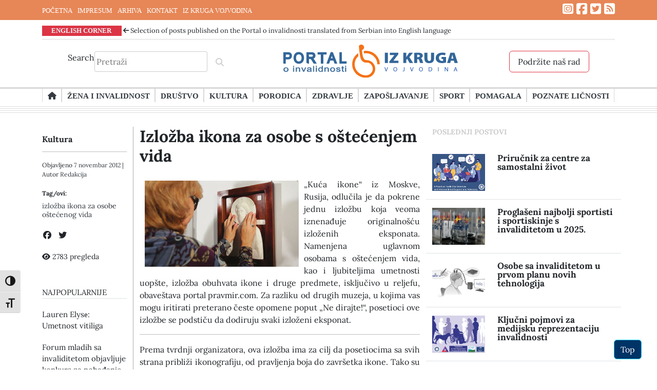

--- FILE ---
content_type: text/html; charset=UTF-8
request_url: https://portaloinvalidnosti.net/2012/11/izlozba-ikona-za-osobe-s-ostecenjem-vida-2/
body_size: 16039
content:
<!doctype html>
<html lang="sr-RS">
<head>
	<meta charset="UTF-8">
	<meta name="viewport" content="width=device-width, initial-scale=1">
	<link rel="profile" href="https://gmpg.org/xfn/11">
	<script src="https://kit.fontawesome.com/9c85c82968.js" crossorigin="anonymous"></script>
	<script src="https://ajax.googleapis.com/ajax/libs/jquery/3.6.1/jquery.min.js"></script>
	<!-- Google Tag Manager -->
<script>(function(w,d,s,l,i){w[l]=w[l]||[];w[l].push({'gtm.start':
new Date().getTime(),event:'gtm.js'});var f=d.getElementsByTagName(s)[0],
j=d.createElement(s),dl=l!='dataLayer'?'&l='+l:'';j.async=true;j.src=
'https://www.googletagmanager.com/gtm.js?id='+i+dl;f.parentNode.insertBefore(j,f);
})(window,document,'script','dataLayer','GTM-WSBPHB4');gtag('config', 'AW-16492382936');</script>
<!-- End Google Tag Manager -->
<!-- Event snippet for Page view conversion page --> <script> gtag('event', 'conversion', {'send_to': 'AW-16492382936/en-KCNz0j5wZENiVl7g9'}); </script>
	<meta name='robots' content='index, follow, max-image-preview:large, max-snippet:-1, max-video-preview:-1' />
	<style>img:is([sizes="auto" i], [sizes^="auto," i]) { contain-intrinsic-size: 3000px 1500px }</style>
	<!-- Google tag (gtag.js) consent mode dataLayer added by Site Kit -->
<script id="google_gtagjs-js-consent-mode-data-layer">
window.dataLayer = window.dataLayer || [];function gtag(){dataLayer.push(arguments);}
gtag('consent', 'default', {"ad_personalization":"denied","ad_storage":"denied","ad_user_data":"denied","analytics_storage":"denied","functionality_storage":"denied","security_storage":"denied","personalization_storage":"denied","region":["AT","BE","BG","CH","CY","CZ","DE","DK","EE","ES","FI","FR","GB","GR","HR","HU","IE","IS","IT","LI","LT","LU","LV","MT","NL","NO","PL","PT","RO","SE","SI","SK"],"wait_for_update":500});
window._googlesitekitConsentCategoryMap = {"statistics":["analytics_storage"],"marketing":["ad_storage","ad_user_data","ad_personalization"],"functional":["functionality_storage","security_storage"],"preferences":["personalization_storage"]};
window._googlesitekitConsents = {"ad_personalization":"denied","ad_storage":"denied","ad_user_data":"denied","analytics_storage":"denied","functionality_storage":"denied","security_storage":"denied","personalization_storage":"denied","region":["AT","BE","BG","CH","CY","CZ","DE","DK","EE","ES","FI","FR","GB","GR","HR","HU","IE","IS","IT","LI","LT","LU","LV","MT","NL","NO","PL","PT","RO","SE","SI","SK"],"wait_for_update":500};
</script>
<!-- End Google tag (gtag.js) consent mode dataLayer added by Site Kit -->

	<!-- This site is optimized with the Yoast SEO plugin v26.8 - https://yoast.com/product/yoast-seo-wordpress/ -->
	<title>Izložba ikona za osobe s oštećenjem vida - Portal o invalidnosti</title>
	<link rel="canonical" href="https://portaloinvalidnosti.net/2012/11/izlozba-ikona-za-osobe-s-ostecenjem-vida-2/" />
	<meta property="og:locale" content="sr_RS" />
	<meta property="og:type" content="article" />
	<meta property="og:title" content="Izložba ikona za osobe s oštećenjem vida - Portal o invalidnosti" />
	<meta property="og:description" content="&#8222;Kuća ikone&#8220; iz Moskve, Rusija, odlučila je da pokrene jednu izložbu koja veoma iznenađuje originalnošću izloženih eksponata. Namenjena uglavnom osobama s oštećenjem vida, kao i ljubiteljima umetnosti uopšte, izložba obuhvata ikone i druge predmete, isključivo [&hellip;]" />
	<meta property="og:url" content="https://portaloinvalidnosti.net/2012/11/izlozba-ikona-za-osobe-s-ostecenjem-vida-2/" />
	<meta property="og:site_name" content="Portal o invalidnosti" />
	<meta property="article:publisher" content="https://www.facebook.com/portal.oinvalidnosti/" />
	<meta property="article:published_time" content="2012-11-07T09:27:49+00:00" />
	<meta property="article:modified_time" content="2016-05-10T13:26:03+00:00" />
	<meta property="og:image" content="https://portaloinvalidnosti.net/wp-content/uploads/2016/05/osoba-s-oteenjem-vida-dodiruje-ikonu.jpg" />
	<meta property="og:image:width" content="377" />
	<meta property="og:image:height" content="211" />
	<meta property="og:image:type" content="image/jpeg" />
	<meta name="author" content="Redakcija" />
	<meta name="twitter:card" content="summary_large_image" />
	<meta name="twitter:creator" content="@KrugInvalidnost" />
	<meta name="twitter:site" content="@KrugInvalidnost" />
	<meta name="twitter:label1" content="Napisano od" />
	<meta name="twitter:data1" content="Redakcija" />
	<meta name="twitter:label2" content="Procenjeno vreme čitanja" />
	<meta name="twitter:data2" content="2 minuta" />
	<script type="application/ld+json" class="yoast-schema-graph">{"@context":"https://schema.org","@graph":[{"@type":"Article","@id":"https://portaloinvalidnosti.net/2012/11/izlozba-ikona-za-osobe-s-ostecenjem-vida-2/#article","isPartOf":{"@id":"https://portaloinvalidnosti.net/2012/11/izlozba-ikona-za-osobe-s-ostecenjem-vida-2/"},"author":{"name":"Redakcija","@id":"https://portaloinvalidnosti.net/#/schema/person/c204d1be9fb3394166f287ad27e635a7"},"headline":"Izložba ikona za osobe s oštećenjem vida","datePublished":"2012-11-07T09:27:49+00:00","dateModified":"2016-05-10T13:26:03+00:00","mainEntityOfPage":{"@id":"https://portaloinvalidnosti.net/2012/11/izlozba-ikona-za-osobe-s-ostecenjem-vida-2/"},"wordCount":354,"commentCount":0,"publisher":{"@id":"https://portaloinvalidnosti.net/#organization"},"image":{"@id":"https://portaloinvalidnosti.net/2012/11/izlozba-ikona-za-osobe-s-ostecenjem-vida-2/#primaryimage"},"thumbnailUrl":"https://portaloinvalidnosti.net/wp-content/uploads/2016/05/osoba-s-oteenjem-vida-dodiruje-ikonu.jpg","keywords":["izložba ikona za osobe oštećenog vida"],"articleSection":["Kultura"],"inLanguage":"sr-RS","potentialAction":[{"@type":"CommentAction","name":"Comment","target":["https://portaloinvalidnosti.net/2012/11/izlozba-ikona-za-osobe-s-ostecenjem-vida-2/#respond"]}]},{"@type":"WebPage","@id":"https://portaloinvalidnosti.net/2012/11/izlozba-ikona-za-osobe-s-ostecenjem-vida-2/","url":"https://portaloinvalidnosti.net/2012/11/izlozba-ikona-za-osobe-s-ostecenjem-vida-2/","name":"Izložba ikona za osobe s oštećenjem vida - Portal o invalidnosti","isPartOf":{"@id":"https://portaloinvalidnosti.net/#website"},"primaryImageOfPage":{"@id":"https://portaloinvalidnosti.net/2012/11/izlozba-ikona-za-osobe-s-ostecenjem-vida-2/#primaryimage"},"image":{"@id":"https://portaloinvalidnosti.net/2012/11/izlozba-ikona-za-osobe-s-ostecenjem-vida-2/#primaryimage"},"thumbnailUrl":"https://portaloinvalidnosti.net/wp-content/uploads/2016/05/osoba-s-oteenjem-vida-dodiruje-ikonu.jpg","datePublished":"2012-11-07T09:27:49+00:00","dateModified":"2016-05-10T13:26:03+00:00","breadcrumb":{"@id":"https://portaloinvalidnosti.net/2012/11/izlozba-ikona-za-osobe-s-ostecenjem-vida-2/#breadcrumb"},"inLanguage":"sr-RS","potentialAction":[{"@type":"ReadAction","target":["https://portaloinvalidnosti.net/2012/11/izlozba-ikona-za-osobe-s-ostecenjem-vida-2/"]}]},{"@type":"ImageObject","inLanguage":"sr-RS","@id":"https://portaloinvalidnosti.net/2012/11/izlozba-ikona-za-osobe-s-ostecenjem-vida-2/#primaryimage","url":"https://portaloinvalidnosti.net/wp-content/uploads/2016/05/osoba-s-oteenjem-vida-dodiruje-ikonu.jpg","contentUrl":"https://portaloinvalidnosti.net/wp-content/uploads/2016/05/osoba-s-oteenjem-vida-dodiruje-ikonu.jpg","width":377,"height":211},{"@type":"BreadcrumbList","@id":"https://portaloinvalidnosti.net/2012/11/izlozba-ikona-za-osobe-s-ostecenjem-vida-2/#breadcrumb","itemListElement":[{"@type":"ListItem","position":1,"name":"Početna","item":"https://portaloinvalidnosti.net/"},{"@type":"ListItem","position":2,"name":"Izložba ikona za osobe s oštećenjem vida"}]},{"@type":"WebSite","@id":"https://portaloinvalidnosti.net/#website","url":"https://portaloinvalidnosti.net/","name":"Portal o invalidnosti","description":"Portal organizacije Iz Kruga Vojvodina...","publisher":{"@id":"https://portaloinvalidnosti.net/#organization"},"potentialAction":[{"@type":"SearchAction","target":{"@type":"EntryPoint","urlTemplate":"https://portaloinvalidnosti.net/?s={search_term_string}"},"query-input":{"@type":"PropertyValueSpecification","valueRequired":true,"valueName":"search_term_string"}}],"inLanguage":"sr-RS"},{"@type":"Organization","@id":"https://portaloinvalidnosti.net/#organization","name":"Izdavač: Portala o invalidnosti je …IZ KRUGA – VOJVODINA, organizacija za podršku ženama sa invaliditetom","url":"https://portaloinvalidnosti.net/","logo":{"@type":"ImageObject","inLanguage":"sr-RS","@id":"https://portaloinvalidnosti.net/#/schema/logo/image/","url":"https://portaloinvalidnosti.net/wp-content/uploads/2023/03/logo.jpg","contentUrl":"https://portaloinvalidnosti.net/wp-content/uploads/2023/03/logo.jpg","width":134,"height":163,"caption":"Izdavač: Portala o invalidnosti je …IZ KRUGA – VOJVODINA, organizacija za podršku ženama sa invaliditetom"},"image":{"@id":"https://portaloinvalidnosti.net/#/schema/logo/image/"},"sameAs":["https://www.facebook.com/portal.oinvalidnosti/","https://x.com/KrugInvalidnost"]},{"@type":"Person","@id":"https://portaloinvalidnosti.net/#/schema/person/c204d1be9fb3394166f287ad27e635a7","name":"Redakcija","image":{"@type":"ImageObject","inLanguage":"sr-RS","@id":"https://portaloinvalidnosti.net/#/schema/person/image/","url":"https://secure.gravatar.com/avatar/2afe92e453a59172685aaf0871cdc43903d039be073e381321d732c06af6cd5a?s=96&d=mm&r=g","contentUrl":"https://secure.gravatar.com/avatar/2afe92e453a59172685aaf0871cdc43903d039be073e381321d732c06af6cd5a?s=96&d=mm&r=g","caption":"Redakcija"},"description":"Izdavač: …IZ KRUGA – VOJVODINA, organizacija za podršku ženama sa invaliditetom. Medij je upisan u registar javnih glasila pod brojem IN000088 4. novembra 2010. godine.","url":"https://portaloinvalidnosti.net/author/redakcija/"}]}</script>
	<!-- / Yoast SEO plugin. -->


<link rel='dns-prefetch' href='//www.googletagmanager.com' />
<link rel="alternate" type="application/rss+xml" title="Portal o invalidnosti &raquo; dovod" href="https://portaloinvalidnosti.net/feed/" />
<link rel="alternate" type="application/rss+xml" title="Portal o invalidnosti &raquo; dovod komentara" href="https://portaloinvalidnosti.net/comments/feed/" />
<script>
window._wpemojiSettings = {"baseUrl":"https:\/\/s.w.org\/images\/core\/emoji\/16.0.1\/72x72\/","ext":".png","svgUrl":"https:\/\/s.w.org\/images\/core\/emoji\/16.0.1\/svg\/","svgExt":".svg","source":{"concatemoji":"https:\/\/portaloinvalidnosti.net\/wp-includes\/js\/wp-emoji-release.min.js?ver=6.8.3"}};
/*! This file is auto-generated */
!function(s,n){var o,i,e;function c(e){try{var t={supportTests:e,timestamp:(new Date).valueOf()};sessionStorage.setItem(o,JSON.stringify(t))}catch(e){}}function p(e,t,n){e.clearRect(0,0,e.canvas.width,e.canvas.height),e.fillText(t,0,0);var t=new Uint32Array(e.getImageData(0,0,e.canvas.width,e.canvas.height).data),a=(e.clearRect(0,0,e.canvas.width,e.canvas.height),e.fillText(n,0,0),new Uint32Array(e.getImageData(0,0,e.canvas.width,e.canvas.height).data));return t.every(function(e,t){return e===a[t]})}function u(e,t){e.clearRect(0,0,e.canvas.width,e.canvas.height),e.fillText(t,0,0);for(var n=e.getImageData(16,16,1,1),a=0;a<n.data.length;a++)if(0!==n.data[a])return!1;return!0}function f(e,t,n,a){switch(t){case"flag":return n(e,"\ud83c\udff3\ufe0f\u200d\u26a7\ufe0f","\ud83c\udff3\ufe0f\u200b\u26a7\ufe0f")?!1:!n(e,"\ud83c\udde8\ud83c\uddf6","\ud83c\udde8\u200b\ud83c\uddf6")&&!n(e,"\ud83c\udff4\udb40\udc67\udb40\udc62\udb40\udc65\udb40\udc6e\udb40\udc67\udb40\udc7f","\ud83c\udff4\u200b\udb40\udc67\u200b\udb40\udc62\u200b\udb40\udc65\u200b\udb40\udc6e\u200b\udb40\udc67\u200b\udb40\udc7f");case"emoji":return!a(e,"\ud83e\udedf")}return!1}function g(e,t,n,a){var r="undefined"!=typeof WorkerGlobalScope&&self instanceof WorkerGlobalScope?new OffscreenCanvas(300,150):s.createElement("canvas"),o=r.getContext("2d",{willReadFrequently:!0}),i=(o.textBaseline="top",o.font="600 32px Arial",{});return e.forEach(function(e){i[e]=t(o,e,n,a)}),i}function t(e){var t=s.createElement("script");t.src=e,t.defer=!0,s.head.appendChild(t)}"undefined"!=typeof Promise&&(o="wpEmojiSettingsSupports",i=["flag","emoji"],n.supports={everything:!0,everythingExceptFlag:!0},e=new Promise(function(e){s.addEventListener("DOMContentLoaded",e,{once:!0})}),new Promise(function(t){var n=function(){try{var e=JSON.parse(sessionStorage.getItem(o));if("object"==typeof e&&"number"==typeof e.timestamp&&(new Date).valueOf()<e.timestamp+604800&&"object"==typeof e.supportTests)return e.supportTests}catch(e){}return null}();if(!n){if("undefined"!=typeof Worker&&"undefined"!=typeof OffscreenCanvas&&"undefined"!=typeof URL&&URL.createObjectURL&&"undefined"!=typeof Blob)try{var e="postMessage("+g.toString()+"("+[JSON.stringify(i),f.toString(),p.toString(),u.toString()].join(",")+"));",a=new Blob([e],{type:"text/javascript"}),r=new Worker(URL.createObjectURL(a),{name:"wpTestEmojiSupports"});return void(r.onmessage=function(e){c(n=e.data),r.terminate(),t(n)})}catch(e){}c(n=g(i,f,p,u))}t(n)}).then(function(e){for(var t in e)n.supports[t]=e[t],n.supports.everything=n.supports.everything&&n.supports[t],"flag"!==t&&(n.supports.everythingExceptFlag=n.supports.everythingExceptFlag&&n.supports[t]);n.supports.everythingExceptFlag=n.supports.everythingExceptFlag&&!n.supports.flag,n.DOMReady=!1,n.readyCallback=function(){n.DOMReady=!0}}).then(function(){return e}).then(function(){var e;n.supports.everything||(n.readyCallback(),(e=n.source||{}).concatemoji?t(e.concatemoji):e.wpemoji&&e.twemoji&&(t(e.twemoji),t(e.wpemoji)))}))}((window,document),window._wpemojiSettings);
</script>
<style id='wp-emoji-styles-inline-css'>

	img.wp-smiley, img.emoji {
		display: inline !important;
		border: none !important;
		box-shadow: none !important;
		height: 1em !important;
		width: 1em !important;
		margin: 0 0.07em !important;
		vertical-align: -0.1em !important;
		background: none !important;
		padding: 0 !important;
	}
</style>
<link rel='stylesheet' id='wp-block-library-css' href='https://portaloinvalidnosti.net/wp-includes/css/dist/block-library/style.min.css?ver=6.8.3' media='all' />
<style id='classic-theme-styles-inline-css'>
/*! This file is auto-generated */
.wp-block-button__link{color:#fff;background-color:#32373c;border-radius:9999px;box-shadow:none;text-decoration:none;padding:calc(.667em + 2px) calc(1.333em + 2px);font-size:1.125em}.wp-block-file__button{background:#32373c;color:#fff;text-decoration:none}
</style>
<link rel='stylesheet' id='spiffycal-styles-css' href='https://portaloinvalidnosti.net/wp-content/plugins/spiffy-calendar/styles/default.css?ver=1765484182' media='all' />
<style id='global-styles-inline-css'>
:root{--wp--preset--aspect-ratio--square: 1;--wp--preset--aspect-ratio--4-3: 4/3;--wp--preset--aspect-ratio--3-4: 3/4;--wp--preset--aspect-ratio--3-2: 3/2;--wp--preset--aspect-ratio--2-3: 2/3;--wp--preset--aspect-ratio--16-9: 16/9;--wp--preset--aspect-ratio--9-16: 9/16;--wp--preset--color--black: #000000;--wp--preset--color--cyan-bluish-gray: #abb8c3;--wp--preset--color--white: #ffffff;--wp--preset--color--pale-pink: #f78da7;--wp--preset--color--vivid-red: #cf2e2e;--wp--preset--color--luminous-vivid-orange: #ff6900;--wp--preset--color--luminous-vivid-amber: #fcb900;--wp--preset--color--light-green-cyan: #7bdcb5;--wp--preset--color--vivid-green-cyan: #00d084;--wp--preset--color--pale-cyan-blue: #8ed1fc;--wp--preset--color--vivid-cyan-blue: #0693e3;--wp--preset--color--vivid-purple: #9b51e0;--wp--preset--gradient--vivid-cyan-blue-to-vivid-purple: linear-gradient(135deg,rgba(6,147,227,1) 0%,rgb(155,81,224) 100%);--wp--preset--gradient--light-green-cyan-to-vivid-green-cyan: linear-gradient(135deg,rgb(122,220,180) 0%,rgb(0,208,130) 100%);--wp--preset--gradient--luminous-vivid-amber-to-luminous-vivid-orange: linear-gradient(135deg,rgba(252,185,0,1) 0%,rgba(255,105,0,1) 100%);--wp--preset--gradient--luminous-vivid-orange-to-vivid-red: linear-gradient(135deg,rgba(255,105,0,1) 0%,rgb(207,46,46) 100%);--wp--preset--gradient--very-light-gray-to-cyan-bluish-gray: linear-gradient(135deg,rgb(238,238,238) 0%,rgb(169,184,195) 100%);--wp--preset--gradient--cool-to-warm-spectrum: linear-gradient(135deg,rgb(74,234,220) 0%,rgb(151,120,209) 20%,rgb(207,42,186) 40%,rgb(238,44,130) 60%,rgb(251,105,98) 80%,rgb(254,248,76) 100%);--wp--preset--gradient--blush-light-purple: linear-gradient(135deg,rgb(255,206,236) 0%,rgb(152,150,240) 100%);--wp--preset--gradient--blush-bordeaux: linear-gradient(135deg,rgb(254,205,165) 0%,rgb(254,45,45) 50%,rgb(107,0,62) 100%);--wp--preset--gradient--luminous-dusk: linear-gradient(135deg,rgb(255,203,112) 0%,rgb(199,81,192) 50%,rgb(65,88,208) 100%);--wp--preset--gradient--pale-ocean: linear-gradient(135deg,rgb(255,245,203) 0%,rgb(182,227,212) 50%,rgb(51,167,181) 100%);--wp--preset--gradient--electric-grass: linear-gradient(135deg,rgb(202,248,128) 0%,rgb(113,206,126) 100%);--wp--preset--gradient--midnight: linear-gradient(135deg,rgb(2,3,129) 0%,rgb(40,116,252) 100%);--wp--preset--font-size--small: 13px;--wp--preset--font-size--medium: 20px;--wp--preset--font-size--large: 36px;--wp--preset--font-size--x-large: 42px;--wp--preset--spacing--20: 0.44rem;--wp--preset--spacing--30: 0.67rem;--wp--preset--spacing--40: 1rem;--wp--preset--spacing--50: 1.5rem;--wp--preset--spacing--60: 2.25rem;--wp--preset--spacing--70: 3.38rem;--wp--preset--spacing--80: 5.06rem;--wp--preset--shadow--natural: 6px 6px 9px rgba(0, 0, 0, 0.2);--wp--preset--shadow--deep: 12px 12px 50px rgba(0, 0, 0, 0.4);--wp--preset--shadow--sharp: 6px 6px 0px rgba(0, 0, 0, 0.2);--wp--preset--shadow--outlined: 6px 6px 0px -3px rgba(255, 255, 255, 1), 6px 6px rgba(0, 0, 0, 1);--wp--preset--shadow--crisp: 6px 6px 0px rgba(0, 0, 0, 1);}:where(.is-layout-flex){gap: 0.5em;}:where(.is-layout-grid){gap: 0.5em;}body .is-layout-flex{display: flex;}.is-layout-flex{flex-wrap: wrap;align-items: center;}.is-layout-flex > :is(*, div){margin: 0;}body .is-layout-grid{display: grid;}.is-layout-grid > :is(*, div){margin: 0;}:where(.wp-block-columns.is-layout-flex){gap: 2em;}:where(.wp-block-columns.is-layout-grid){gap: 2em;}:where(.wp-block-post-template.is-layout-flex){gap: 1.25em;}:where(.wp-block-post-template.is-layout-grid){gap: 1.25em;}.has-black-color{color: var(--wp--preset--color--black) !important;}.has-cyan-bluish-gray-color{color: var(--wp--preset--color--cyan-bluish-gray) !important;}.has-white-color{color: var(--wp--preset--color--white) !important;}.has-pale-pink-color{color: var(--wp--preset--color--pale-pink) !important;}.has-vivid-red-color{color: var(--wp--preset--color--vivid-red) !important;}.has-luminous-vivid-orange-color{color: var(--wp--preset--color--luminous-vivid-orange) !important;}.has-luminous-vivid-amber-color{color: var(--wp--preset--color--luminous-vivid-amber) !important;}.has-light-green-cyan-color{color: var(--wp--preset--color--light-green-cyan) !important;}.has-vivid-green-cyan-color{color: var(--wp--preset--color--vivid-green-cyan) !important;}.has-pale-cyan-blue-color{color: var(--wp--preset--color--pale-cyan-blue) !important;}.has-vivid-cyan-blue-color{color: var(--wp--preset--color--vivid-cyan-blue) !important;}.has-vivid-purple-color{color: var(--wp--preset--color--vivid-purple) !important;}.has-black-background-color{background-color: var(--wp--preset--color--black) !important;}.has-cyan-bluish-gray-background-color{background-color: var(--wp--preset--color--cyan-bluish-gray) !important;}.has-white-background-color{background-color: var(--wp--preset--color--white) !important;}.has-pale-pink-background-color{background-color: var(--wp--preset--color--pale-pink) !important;}.has-vivid-red-background-color{background-color: var(--wp--preset--color--vivid-red) !important;}.has-luminous-vivid-orange-background-color{background-color: var(--wp--preset--color--luminous-vivid-orange) !important;}.has-luminous-vivid-amber-background-color{background-color: var(--wp--preset--color--luminous-vivid-amber) !important;}.has-light-green-cyan-background-color{background-color: var(--wp--preset--color--light-green-cyan) !important;}.has-vivid-green-cyan-background-color{background-color: var(--wp--preset--color--vivid-green-cyan) !important;}.has-pale-cyan-blue-background-color{background-color: var(--wp--preset--color--pale-cyan-blue) !important;}.has-vivid-cyan-blue-background-color{background-color: var(--wp--preset--color--vivid-cyan-blue) !important;}.has-vivid-purple-background-color{background-color: var(--wp--preset--color--vivid-purple) !important;}.has-black-border-color{border-color: var(--wp--preset--color--black) !important;}.has-cyan-bluish-gray-border-color{border-color: var(--wp--preset--color--cyan-bluish-gray) !important;}.has-white-border-color{border-color: var(--wp--preset--color--white) !important;}.has-pale-pink-border-color{border-color: var(--wp--preset--color--pale-pink) !important;}.has-vivid-red-border-color{border-color: var(--wp--preset--color--vivid-red) !important;}.has-luminous-vivid-orange-border-color{border-color: var(--wp--preset--color--luminous-vivid-orange) !important;}.has-luminous-vivid-amber-border-color{border-color: var(--wp--preset--color--luminous-vivid-amber) !important;}.has-light-green-cyan-border-color{border-color: var(--wp--preset--color--light-green-cyan) !important;}.has-vivid-green-cyan-border-color{border-color: var(--wp--preset--color--vivid-green-cyan) !important;}.has-pale-cyan-blue-border-color{border-color: var(--wp--preset--color--pale-cyan-blue) !important;}.has-vivid-cyan-blue-border-color{border-color: var(--wp--preset--color--vivid-cyan-blue) !important;}.has-vivid-purple-border-color{border-color: var(--wp--preset--color--vivid-purple) !important;}.has-vivid-cyan-blue-to-vivid-purple-gradient-background{background: var(--wp--preset--gradient--vivid-cyan-blue-to-vivid-purple) !important;}.has-light-green-cyan-to-vivid-green-cyan-gradient-background{background: var(--wp--preset--gradient--light-green-cyan-to-vivid-green-cyan) !important;}.has-luminous-vivid-amber-to-luminous-vivid-orange-gradient-background{background: var(--wp--preset--gradient--luminous-vivid-amber-to-luminous-vivid-orange) !important;}.has-luminous-vivid-orange-to-vivid-red-gradient-background{background: var(--wp--preset--gradient--luminous-vivid-orange-to-vivid-red) !important;}.has-very-light-gray-to-cyan-bluish-gray-gradient-background{background: var(--wp--preset--gradient--very-light-gray-to-cyan-bluish-gray) !important;}.has-cool-to-warm-spectrum-gradient-background{background: var(--wp--preset--gradient--cool-to-warm-spectrum) !important;}.has-blush-light-purple-gradient-background{background: var(--wp--preset--gradient--blush-light-purple) !important;}.has-blush-bordeaux-gradient-background{background: var(--wp--preset--gradient--blush-bordeaux) !important;}.has-luminous-dusk-gradient-background{background: var(--wp--preset--gradient--luminous-dusk) !important;}.has-pale-ocean-gradient-background{background: var(--wp--preset--gradient--pale-ocean) !important;}.has-electric-grass-gradient-background{background: var(--wp--preset--gradient--electric-grass) !important;}.has-midnight-gradient-background{background: var(--wp--preset--gradient--midnight) !important;}.has-small-font-size{font-size: var(--wp--preset--font-size--small) !important;}.has-medium-font-size{font-size: var(--wp--preset--font-size--medium) !important;}.has-large-font-size{font-size: var(--wp--preset--font-size--large) !important;}.has-x-large-font-size{font-size: var(--wp--preset--font-size--x-large) !important;}
:where(.wp-block-post-template.is-layout-flex){gap: 1.25em;}:where(.wp-block-post-template.is-layout-grid){gap: 1.25em;}
:where(.wp-block-columns.is-layout-flex){gap: 2em;}:where(.wp-block-columns.is-layout-grid){gap: 2em;}
:root :where(.wp-block-pullquote){font-size: 1.5em;line-height: 1.6;}
</style>
<link rel='stylesheet' id='contact-form-7-css' href='https://portaloinvalidnosti.net/wp-content/plugins/contact-form-7/includes/css/styles.css?ver=6.1.4' media='all' />
<link rel='stylesheet' id='wpsm_counter-font-awesome-front-css' href='https://portaloinvalidnosti.net/wp-content/plugins/counter-number-showcase/assets/css/font-awesome/css/font-awesome.min.css?ver=6.8.3' media='all' />
<link rel='stylesheet' id='wpsm_counter_bootstrap-front-css' href='https://portaloinvalidnosti.net/wp-content/plugins/counter-number-showcase/assets/css/bootstrap-front.css?ver=6.8.3' media='all' />
<link rel='stylesheet' id='wpsm_counter_column-css' href='https://portaloinvalidnosti.net/wp-content/plugins/counter-number-showcase/assets/css/counter-column.css?ver=6.8.3' media='all' />
<link rel='stylesheet' id='style-rtl-1-css' href='https://portaloinvalidnosti.net/wp-content/themes/dmmedia/style-rtl.css?ver=1661247600' media='all' />
<link rel='stylesheet' id='style-2-css' href='https://portaloinvalidnosti.net/wp-content/themes/dmmedia/style.css?ver=1678800529' media='all' />
<link rel='stylesheet' id='woocommerce-3-css' href='https://portaloinvalidnosti.net/wp-content/themes/dmmedia/woocommerce.css?ver=1671667008' media='all' />
<link rel='stylesheet' id='spiffycal_editor_styles-css' href='https://portaloinvalidnosti.net/wp-content/plugins/spiffy-calendar/styles/editor.css?ver=1765484182' media='all' />
<link rel='stylesheet' id='ui-font-css' href='https://portaloinvalidnosti.net/wp-content/plugins/wp-accessibility/toolbar/fonts/css/a11y-toolbar.css?ver=2.3.1' media='all' />
<link rel='stylesheet' id='wpa-toolbar-css' href='https://portaloinvalidnosti.net/wp-content/plugins/wp-accessibility/toolbar/css/a11y.css?ver=2.3.1' media='all' />
<link rel='stylesheet' id='ui-fontsize.css-css' href='https://portaloinvalidnosti.net/wp-content/plugins/wp-accessibility/toolbar/css/a11y-fontsize.css?ver=2.3.1' media='all' />
<style id='ui-fontsize.css-inline-css'>
html { --wpa-font-size: clamp( 24px, 1.5rem, 36px ); --wpa-h1-size : clamp( 48px, 3rem, 72px ); --wpa-h2-size : clamp( 40px, 2.5rem, 60px ); --wpa-h3-size : clamp( 32px, 2rem, 48px ); --wpa-h4-size : clamp( 28px, 1.75rem, 42px ); --wpa-sub-list-size: 1.1em; --wpa-sub-sub-list-size: 1em; } 
</style>
<link rel='stylesheet' id='wpa-style-css' href='https://portaloinvalidnosti.net/wp-content/plugins/wp-accessibility/css/wpa-style.css?ver=2.3.1' media='all' />
<style id='wpa-style-inline-css'>

		:focus { outline: 2px solid#233c7f!important; outline-offset: 2px !important; }
		:root { --admin-bar-top : 7px; }
</style>
<link rel='stylesheet' id='wp-components-css' href='https://portaloinvalidnosti.net/wp-includes/css/dist/components/style.min.css?ver=6.8.3' media='all' />
<link rel='stylesheet' id='godaddy-styles-css' href='https://portaloinvalidnosti.net/wp-content/mu-plugins/vendor/wpex/godaddy-launch/includes/Dependencies/GoDaddy/Styles/build/latest.css?ver=2.0.2' media='all' />
<link rel='stylesheet' id='dmmedia-style-css' href='https://portaloinvalidnosti.net/wp-content/themes/dmmedia/style.css?ver=1.0.0' media='all' />
<link rel='stylesheet' id='slick-css-css' href='https://portaloinvalidnosti.net/wp-content/themes/dmmedia/slick/slick.css' media='all' />
<link rel='stylesheet' id='slick-theme-css-css' href='https://portaloinvalidnosti.net/wp-content/themes/dmmedia/slick/slick-theme.css' media='all' />
<link rel='stylesheet' id='slick-css' href='https://portaloinvalidnosti.net/wp-content/themes/dmmedia/slick/slick.min.js?ver=1' media='all' />
<link rel='stylesheet' id='bootstrap_css-css' href='https://portaloinvalidnosti.net/wp-content/themes/dmmedia/sass/bootstrap/bootstrap.min.css' media='all' />
<link rel='stylesheet' id='dmmedia-navigation-css' href='https://portaloinvalidnosti.net/wp-content/themes/dmmedia/js/navigation.js?ver=1.0.0' media='1' />
<script src="https://portaloinvalidnosti.net/wp-includes/js/jquery/jquery.min.js?ver=3.7.1" id="jquery-core-js"></script>
<script src="https://portaloinvalidnosti.net/wp-includes/js/jquery/jquery-migrate.min.js?ver=3.4.1" id="jquery-migrate-js"></script>
<script src="https://portaloinvalidnosti.net/wp-content/themes/dmmedia/slick/slick.css?ver=1" id="slick-css-js"></script>
<script src="https://portaloinvalidnosti.net/wp-content/themes/dmmedia/slick/slick-theme.css?ver=1" id="slick-theme-css-js"></script>
<script src="https://portaloinvalidnosti.net/wp-content/themes/dmmedia/slick/slick.min.js?ver=1" id="slick-js"></script>

<!-- Google tag (gtag.js) snippet added by Site Kit -->
<!-- Google Analytics snippet added by Site Kit -->
<script src="https://www.googletagmanager.com/gtag/js?id=G-MZDW8CEK1Z" id="google_gtagjs-js" async></script>
<script id="google_gtagjs-js-after">
window.dataLayer = window.dataLayer || [];function gtag(){dataLayer.push(arguments);}
gtag("set","linker",{"domains":["portaloinvalidnosti.net"]});
gtag("js", new Date());
gtag("set", "developer_id.dZTNiMT", true);
gtag("config", "G-MZDW8CEK1Z");
</script>
<link rel="https://api.w.org/" href="https://portaloinvalidnosti.net/wp-json/" /><link rel="alternate" title="JSON" type="application/json" href="https://portaloinvalidnosti.net/wp-json/wp/v2/posts/2581" /><link rel="EditURI" type="application/rsd+xml" title="RSD" href="https://portaloinvalidnosti.net/xmlrpc.php?rsd" />
<meta name="generator" content="WordPress 6.8.3" />
<link rel='shortlink' href='https://portaloinvalidnosti.net/?p=2581' />
<link rel="alternate" title="oEmbed (JSON)" type="application/json+oembed" href="https://portaloinvalidnosti.net/wp-json/oembed/1.0/embed?url=https%3A%2F%2Fportaloinvalidnosti.net%2F2012%2F11%2Fizlozba-ikona-za-osobe-s-ostecenjem-vida-2%2F" />
<link rel="alternate" title="oEmbed (XML)" type="text/xml+oembed" href="https://portaloinvalidnosti.net/wp-json/oembed/1.0/embed?url=https%3A%2F%2Fportaloinvalidnosti.net%2F2012%2F11%2Fizlozba-ikona-za-osobe-s-ostecenjem-vida-2%2F&#038;format=xml" />
<meta name="generator" content="Site Kit by Google 1.171.0" /><script type='text/javascript' data-cfasync='false'>var _mmunch = {'front': false, 'page': false, 'post': false, 'category': false, 'author': false, 'search': false, 'attachment': false, 'tag': false};_mmunch['post'] = true; _mmunch['postData'] = {"ID":2581,"post_name":"izlozba-ikona-za-osobe-s-ostecenjem-vida-2","post_title":"Izlo\u017eba ikona za osobe s o\u0161te\u0107enjem vida","post_type":"post","post_author":"3","post_status":"publish"}; _mmunch['postCategories'] = [{"term_id":13,"name":"Kultura","slug":"kultura","term_group":0,"term_taxonomy_id":13,"taxonomy":"category","description":"","parent":0,"count":240,"filter":"raw","cat_ID":13,"category_count":240,"category_description":"","cat_name":"Kultura","category_nicename":"kultura","category_parent":0}]; _mmunch['postTags'] = [{"term_id":183,"name":"izlo\u017eba ikona za osobe o\u0161te\u0107enog vida","slug":"izlozba-ikona-za-osobe-ostecenog-vida","term_group":0,"term_taxonomy_id":183,"taxonomy":"post_tag","description":"","parent":0,"count":1,"filter":"raw"}]; _mmunch['postAuthor'] = {"name":"Redakcija","ID":3};</script><script data-cfasync="false" src="//a.mailmunch.co/app/v1/site.js" id="mailmunch-script" data-plugin="mc_mm" data-mailmunch-site-id="209423" async></script><meta name="generator" content="performance-lab 4.0.1; plugins: ">

<!-- Google AdSense meta tags added by Site Kit -->
<meta name="google-adsense-platform-account" content="ca-host-pub-2644536267352236">
<meta name="google-adsense-platform-domain" content="sitekit.withgoogle.com">
<!-- End Google AdSense meta tags added by Site Kit -->
<link rel="icon" href="https://portaloinvalidnosti.net/wp-content/uploads/2023/01/cropped-favicon-32x32.png" sizes="32x32" />
<link rel="icon" href="https://portaloinvalidnosti.net/wp-content/uploads/2023/01/cropped-favicon-192x192.png" sizes="192x192" />
<link rel="apple-touch-icon" href="https://portaloinvalidnosti.net/wp-content/uploads/2023/01/cropped-favicon-180x180.png" />
<meta name="msapplication-TileImage" content="https://portaloinvalidnosti.net/wp-content/uploads/2023/01/cropped-favicon-270x270.png" />
		<style id="wp-custom-css">
			@media only screen and (max-width: 992px) {
	a.list-group-item.list-group-item-action {
		font-size: 12px;
		margin-left:9px;
	} 
	p.section-english-corner {
		font-size:11px !important;
	}
} 


.navigation li a,
.navigation li a:hover,
.navigation li.active a,
.navigation li.disabled {
    color: #fff;
    text-decoration:none;
}
  
.navigation li {
    display: inline;
}
  
.navigation li a,
.navigation li a:hover,
.navigation li.active a,
.navigation li.disabled {
    background-color: #6FB7E9;
    border-radius: 3px;
    cursor: pointer;
    padding: 12px;
    padding: 0.75rem;
}
  
.navigation li a:hover,
.navigation li.active a {
    background-color: #3C8DC5;
}		</style>
		</head>

<body class="wp-singular post-template-default single single-post postid-2581 single-format-standard wp-theme-dmmedia no-sidebar">
<!-- Google Tag Manager (noscript) -->
<noscript><iframe src="https://www.googletagmanager.com/ns.html?id=GTM-WSBPHB4"
height="0" width="0" style="display:none;visibility:hidden" title="GTag"></iframe></noscript>
<!-- End Google Tag Manager (noscript) -->

<div id="page" class="site">
	<div class="nadmeni" style="background-color:#e78656; text-color:black;">
<div class="container" style="margin-bottom: -8px;">
	<nav id="site-footer" class="footer-navigation d-none d-sm-block">
		
			<div class="menu-footer-container"><ul id="footer-menu" class="menu"><li id="menu-item-16244" class="menu-item menu-item-type-custom menu-item-object-custom menu-item-16244"><a href="/" data-wpel-link="internal">POČETNA</a></li>
<li id="menu-item-16212" class="menu-item menu-item-type-post_type menu-item-object-page menu-item-16212"><a href="https://portaloinvalidnosti.net/impresum/" data-wpel-link="internal">IMPRESUM</a></li>
<li id="menu-item-16214" class="menu-item menu-item-type-post_type menu-item-object-page menu-item-16214"><a href="https://portaloinvalidnosti.net/arhiva/" data-wpel-link="internal">ARHIVA</a></li>
<li id="menu-item-16247" class="menu-item menu-item-type-post_type menu-item-object-page menu-item-16247"><a href="https://portaloinvalidnosti.net/kontakt/" data-wpel-link="internal">KONTAKT</a></li>
<li id="menu-item-3699" class="menu-item menu-item-type-custom menu-item-object-custom menu-item-3699"><a target="_blank" href="https://izkrugavojvodina.org/" data-wpel-link="external" rel="external noopener noreferrer">IZ KRUGA VOJVODINA</a></li>
</ul></div>		</nav><!-- #footer-navigation -->

		<div class="social">
		<a href="https://www.instagram.com/iz_kruga_vojvodina/" target="_blank" aria-label="Link ka Instagram profilu" data-wpel-link="external" rel="external noopener noreferrer"><i class="fa-brands fa-square-instagram"></i></a>
		<a href="https://www.facebook.com/portal.oinvalidnosti/" target="_blank" aria-label="Link ka Facebook profilu" data-wpel-link="external" rel="external noopener noreferrer"><i class="fa-brands fa-square-facebook"></i></a>
		<a href="https://twitter.com/KrugInvalidnost" target="_blank" aria-label="Link ka Twitter profilu" data-wpel-link="external" rel="external noopener noreferrer"><i class="fa-brands fa-square-twitter"></i></a>
		<a href="/feed/" target="_blank" aria-label="Link ka RSS feed-u" data-wpel-link="internal"><i class="fa-sharp fa-solid fa-square-rss"></i></a>
		</div>

		
		</div>
		</div>

	<div class="container d-none d-sm-block">

	<div class="drugimeni d-none d-sm-block">
	<nav id="site-tranding" class="tranding-navigation">
		<div class="menu-trending-container"><ul id="tranding-menu" class="menu"><li id="menu-item-16216" class="menu-item menu-item-type-taxonomy menu-item-object-category menu-item-16216"><a href="https://portaloinvalidnosti.net/category/english-corner/" data-wpel-link="internal">ENGLISH CORNER</a></li>
</ul></div>			<p class="section-english-corner" style="padding-top: 11px; font-size: 13px;">&nbsp;<i class="fa-sharp fa-solid fa-arrow-left"></i>&nbsp;Selection of posts published on the Portal o invalidnosti translated from Serbian into English language</p>
		</nav><!-- #footer-navigation -->
		</div>


		<div class="logo-flex-wrapper">
  			<div id="one d-none d-sm-block">     
				<div class="row d-none d-sm-block">
				<form class="d-flex d-none d-sm-block" role="search">
					
				<div class="wrap">
    <div id="primary" class="content-area">
        <main id="main" class="site-main" role="main">
        <div class="proba" style="display:none;">
<form method="get" id="searchform1" action="https://portaloinvalidnosti.net/">
    <input type="text" name="s" style="width: 150px;" id="s" placeholder="Pretraži" />
    <input type="hidden" name="search-type" value="posts" />
    <button type="submit" name="submit" id="searchsubmit" value="Pretraga">
    <i class="fa-sharp fa-solid fa-magnifying-glass"></i>
    </button>
</form>
</div>


<form method="get" id="searchform" style="display: flex;" action="https://portaloinvalidnosti.net/">
    <label for="s" class="assistive-text"></label>
    <input type="text" class="field" name="s" id="s" placeholder="Pretraži" />
    <button type="submit" class="submit" name="submit" id="searchsubmit" value="Pretraži" />
    <i class="fa-sharp fa-solid fa-magnifying-glass"></i>
    </button>
</form>
		
        </main><!-- #main -->
    </div><!-- #primary -->
</div><!-- .wrap -->

			</form>		
				</div>
			</div>

  			<div id="two">
				<a href="https://portaloinvalidnosti.net/" rel="home" data-wpel-link="internal"><img src="/wp-content/uploads/2023/01/logo-Portal-o-invalidnosti-mobil.svg" width="340" height="171" alt="Logo organizacije" aria-label="Logo organizacije"></a>
			</div>
  
			<div id="three d-none d-sm-block">

			<div class="list-group" style="border-color: #DC3545;">
				
					<a href="/podrska/" class="list-group-item list-group-item-action" style="border-color: #DC3545;" data-wpel-link="internal">Podržite naš rad</a>

			</div>





			</div>  
		</div>

	<a class="skip-link screen-reader-text" href="#primary">Skip to content</a>

	<header id="masthead" class="site-header d-none d-sm-block">
		<div class="site-branding">
							<!-- <p class="site-title"><a href="https://portaloinvalidnosti.net/" rel="home" data-wpel-link="internal">Portal o invalidnosti</a></p> -->
								<!-- <p class="site-description">Portal organizacije Iz Kruga Vojvodina&#8230;</p> -->
					</div><!-- .site-branding -->
		</div>
		

		<div class="glavnimeni d-none d-sm-block">
			<div class="container">
		<nav id="site-navigation" class="main-navigation">
			<button class="menu-toggle" aria-controls="primary-menu" aria-expanded="false">Primary Menu</button>
			<div class="menu-selection-container"><ul id="primary-menu" class="menu"><li id="menu-item-480" class="menu-item menu-item-type-custom menu-item-object-custom menu-item-home menu-item-480"><a href="https://portaloinvalidnosti.net/" title="Home page button" data-wpel-link="internal"><i class="fa-solid fa-house"></i></a></li>
<li id="menu-item-501" class="menu-item menu-item-type-taxonomy menu-item-object-category menu-item-501"><a href="https://portaloinvalidnosti.net/category/zena-i-invalidnost/" data-wpel-link="internal">Žena i invalidnost</a></li>
<li id="menu-item-585" class="menu-item menu-item-type-taxonomy menu-item-object-category menu-item-585"><a href="https://portaloinvalidnosti.net/category/drustvo/" data-wpel-link="internal">Društvo</a></li>
<li id="menu-item-498" class="menu-item menu-item-type-taxonomy menu-item-object-category current-post-ancestor current-menu-parent current-post-parent menu-item-498"><a href="https://portaloinvalidnosti.net/category/kultura/" data-wpel-link="internal">Kultura</a></li>
<li id="menu-item-586" class="menu-item menu-item-type-taxonomy menu-item-object-category menu-item-586"><a href="https://portaloinvalidnosti.net/category/porodica/" data-wpel-link="internal">Porodica</a></li>
<li id="menu-item-587" class="menu-item menu-item-type-taxonomy menu-item-object-category menu-item-587"><a href="https://portaloinvalidnosti.net/category/zdravlje/" data-wpel-link="internal">Zdravlje</a></li>
<li id="menu-item-739" class="menu-item menu-item-type-taxonomy menu-item-object-category menu-item-739"><a href="https://portaloinvalidnosti.net/category/zaposljavanje/" data-wpel-link="internal">Zapošljavanje</a></li>
<li id="menu-item-584" class="menu-item menu-item-type-taxonomy menu-item-object-category menu-item-584"><a href="https://portaloinvalidnosti.net/category/sport/" data-wpel-link="internal">Sport</a></li>
<li id="menu-item-497" class="menu-item menu-item-type-taxonomy menu-item-object-category menu-item-497"><a href="https://portaloinvalidnosti.net/category/asistivne-tehnologije/" data-wpel-link="internal">Pomagala</a></li>
<li id="menu-item-583" class="menu-item menu-item-type-taxonomy menu-item-object-category menu-item-583"><a href="https://portaloinvalidnosti.net/category/poznate-licnosti/" data-wpel-link="internal">Poznate ličnosti</a></li>
</ul></div>		</nav><!-- #site-navigation -->
		</div>
		</div>

	</header><!-- #masthead -->

	<!-- #mobile-navigation -->
	<div class="d-block d-md-none">
	<div class="wrap mt-2 mb-2">
		<div class="logoi mr-3">
		<a href="https://portaloinvalidnosti.net/" class="mr-3" rel="home" data-wpel-link="internal"><img src="/wp-content/uploads/2023/01/logo-Portal-o-invalidnosti-mobil.svg" width="250"></a>
		</div>
		<div class="logoi2">
		<a href="javascript:void(0);" id="burger" class="burger1" onclick="myFunction()" data-wpel-link="internal">
		<i class="fa fa-bars"></i>
		</a>
		</div>
    </div>
	</div>
<!-- #mobile-navigation -->


<div id="strip-menu">
<div class="glavnimenimobil">
			<div class="container">
		
			<div class="menu-selection-container"><ul id="primary-menu-mobil" class="menu"><li class="menu-item menu-item-type-custom menu-item-object-custom menu-item-home menu-item-480"><a href="https://portaloinvalidnosti.net/" title="Home page button" data-wpel-link="internal"><i class="fa-solid fa-house"></i></a></li>
<li class="menu-item menu-item-type-taxonomy menu-item-object-category menu-item-501"><a href="https://portaloinvalidnosti.net/category/zena-i-invalidnost/" data-wpel-link="internal">Žena i invalidnost</a></li>
<li class="menu-item menu-item-type-taxonomy menu-item-object-category menu-item-585"><a href="https://portaloinvalidnosti.net/category/drustvo/" data-wpel-link="internal">Društvo</a></li>
<li class="menu-item menu-item-type-taxonomy menu-item-object-category current-post-ancestor current-menu-parent current-post-parent menu-item-498"><a href="https://portaloinvalidnosti.net/category/kultura/" data-wpel-link="internal">Kultura</a></li>
<li class="menu-item menu-item-type-taxonomy menu-item-object-category menu-item-586"><a href="https://portaloinvalidnosti.net/category/porodica/" data-wpel-link="internal">Porodica</a></li>
<li class="menu-item menu-item-type-taxonomy menu-item-object-category menu-item-587"><a href="https://portaloinvalidnosti.net/category/zdravlje/" data-wpel-link="internal">Zdravlje</a></li>
<li class="menu-item menu-item-type-taxonomy menu-item-object-category menu-item-739"><a href="https://portaloinvalidnosti.net/category/zaposljavanje/" data-wpel-link="internal">Zapošljavanje</a></li>
<li class="menu-item menu-item-type-taxonomy menu-item-object-category menu-item-584"><a href="https://portaloinvalidnosti.net/category/sport/" data-wpel-link="internal">Sport</a></li>
<li class="menu-item menu-item-type-taxonomy menu-item-object-category menu-item-497"><a href="https://portaloinvalidnosti.net/category/asistivne-tehnologije/" data-wpel-link="internal">Pomagala</a></li>
<li class="menu-item menu-item-type-taxonomy menu-item-object-category menu-item-583"><a href="https://portaloinvalidnosti.net/category/poznate-licnosti/" data-wpel-link="internal">Poznate ličnosti</a></li>
</ul></div>			<div class="mobil-footer d-flex justify-content-evenly">
			<a href="/impresum" data-wpel-link="internal">Impresum</a>
			<a href="/pretplata-i-kontakt/" data-wpel-link="internal">Kontakt</a>
			<a href="/arhiva" data-wpel-link="internal">Arhiva</a>
			</div>

		</div>
		</div>
</div>


<script>
function myFunction() {
  var x = document.getElementById("strip-menu");
  if (x.style.display === "block") {
    x.style.display = "none";
  } else {
    x.style.display = "block";
  }
}
</script>

	<main id="primary" class="site-main">

		

  


<div class="">
<svg xmlns="http://www.w3.org/2000/svg" width="100%" height="13" viewBox="0 0 1300 13" preserveAspectRatio="none" stroke="#DCDCDC" stroke-width="1" aria-hidden="true" focusable="false" class="css-4zleql"><line x1="0" x2="1300" y1="0.5" y2="0.5"></line><line x1="0" x2="1300" y1="4.5" y2="4.5"></line><line x1="0" x2="1300" y1="8.5" y2="8.5"></line><line x1="0" x2="1300" y1="12.5" y2="12.5"></line></svg>
</div>

<article id="post-2581" class="container post-2581 post type-post status-publish format-standard has-post-thumbnail hentry category-kultura tag-izlozba-ikona-za-osobe-ostecenog-vida">






<div class="row mt-4">
	<div id="leftside" class="col-md-2" style="border-right: 1px solid darkgrey;">
		<a class="text-dark fs-6 lh-1 mt-3 fw-bold d-none d-sm-block" href="https://portaloinvalidnosti.net/category/kultura/" data-wpel-link="internal">Kultura</a><hr class="d-none d-sm-block">
<div class="entry-meta text-dark">
				<span class="posted-on">Objavljeno <a href="https://portaloinvalidnosti.net/2012/11/izlozba-ikona-za-osobe-s-ostecenjem-vida-2/" rel="bookmark" data-wpel-link="internal"><time class="entry-date published" datetime="2012-11-07T09:27:49+00:00">7 novembar 2012</time><time class="updated" datetime="2016-05-10T13:26:03+00:00">10 maj 2016</time></a></span><span class="byline"> | Autor <span class="author vcard"><a class="url fn n" href="https://portaloinvalidnosti.net/author/redakcija/" data-wpel-link="internal">Redakcija</a></span></span>			</div><!-- .entry-meta -->

<p class="tagovi d-none d-sm-block" style="font-weight: bold;">Tag/ovi:<p>
			<footer class="entry-footer d-none d-sm-block">
		<span class="tags-links"> <a href="https://portaloinvalidnosti.net/tag/izlozba-ikona-za-osobe-ostecenog-vida/" rel="tag" data-wpel-link="internal">izložba ikona za osobe oštećenog vida</a></span>	</footer><!-- .entry-footer -->

			

			<div class="entry-meta__social">
        <ul class="entry-meta__icon">
          <li>
            <a href="https://www.facebook.com/sharer/sharer.php?u=https://portaloinvalidnosti.net/2012/11/izlozba-ikona-za-osobe-s-ostecenjem-vida-2/" target="_blank" data-wpel-link="external" rel="external noopener noreferrer">
              <i class="fab fa-facebook-f text-dark" aria-hidden="true"></i>
            </a>
          </li>
          <li>
            <a href="https://twitter.com/intent/tweet?url=https://portaloinvalidnosti.net/2012/11/izlozba-ikona-za-osobe-s-ostecenjem-vida-2/" target="_blank" data-wpel-link="external" rel="external noopener noreferrer">
              <i class="fab fa-twitter text-dark" aria-hidden="true"></i>
            </a>
          </li>
        </ul>

      </div>




	  <div class="best mt-3 d-none d-sm-block" style="font-size: 14px;">
	<i class="fa-solid fa-eye">&nbsp;</i>2783 pregleda	</div>

	<div class="najpopularnije mt-5 border-bottom d-none d-sm-block">NAJPOPULARNIJE</div>
<!-- .najpopularnije -->
	
<div class="najpopularnije d-none d-sm-block"> 
	<a class="text-dark" href="https://portaloinvalidnosti.net/2017/04/lauren-elys%d0%b5-umetnost-vitiliga/" data-wpel-link="internal">Lauren Elysе: Umetnost vitiliga</a>

</div>


<div class="najpopularnije d-none d-sm-block"> 
	<a class="text-dark" href="https://portaloinvalidnosti.net/2018/10/forum-mladih-sa-invaliditetom-objavljuje-konkurs-za-pohadanje-prakse-u-kompanijama-za-10-mladih-sa-invaliditetom/" data-wpel-link="internal">Forum mladih sa invaliditetom objavljuje konkurs za pohađanje prakse u kompanijama za 10 mladih sa invaliditetom</a>

</div>


<div class="najpopularnije d-none d-sm-block"> 
	<a class="text-dark" href="https://portaloinvalidnosti.net/2020/04/ljilja-sliskovics-quarantine-notes-its-time-to-reexamine-ourselves/" data-wpel-link="internal">Ljilja Slišković’s Quarantine Notes: It’s time to reexamine ourselves</a>

</div>


<div class="najpopularnije d-none d-sm-block"> 
	<a class="text-dark" href="https://portaloinvalidnosti.net/2020/04/dusanka-vukelics-quarantine-notes-this-is-also-a-fight-against-alienation/" data-wpel-link="internal">Dušanka Vukelić’s Quarantine Notes: This is also a fight against alienation</a>

</div>

<!-- end najpopularnije -->


		</div>

	<div class="col-md-6">


	
	<header class="entry-header">
	<h2 class="entry-title" style="font-weight: bold;"><a class="text-dark" href="https://portaloinvalidnosti.net/2012/11/izlozba-ikona-za-osobe-s-ostecenjem-vida-2/" rel="bookmark" data-wpel-link="internal">Izložba ikona za osobe s oštećenjem vida</a></h2>	</header><!-- .entry-header -->


	

	<div class="entry-content">
			<div class='mailmunch-forms-before-post' style='display: none !important;'></div><p style="text-align: justify;"><img decoding="async" style="margin: 5px 10px; float: left;" title="Osoba_s_oštećenjem_vida_dodiruje_ikonu" src="https://portaloinvalidnosti.net/wp-content/uploads/2016/05/osoba-s-oteenjem-vida-dodiruje-ikonu.jpg" alt="Osoba_s_oštećenjem_vida_dodiruje_ikonu" width="300" border="0" />&#8222;Kuća ikone&#8220; iz Moskve, Rusija, odlučila je da pokrene jednu izložbu koja veoma iznenađuje originalnošću izloženih eksponata. Namenjena uglavnom osobama s oštećenjem vida, kao i ljubiteljima umetnosti uopšte, izložba obuhvata ikone i druge predmete, isključivo u reljefu, obaveštava portal pravmir.com. Za razliku od drugih muzeja, u kojima vas mogu iritirati preterano česte opomene poput &#8222;Ne dirajte!&#8220;, posetioci ove izložbe se podstiču da dodiruju svaki izloženi eksponat.</p>
<hr id="system-readmore" />
<p style="text-align: justify;">Prema tvrdnji organizatora, ova izložba ima za cilj da posetiocima sa svih strana približi ikonografiju, od pravljenja boja do završetka ikone. Tako su bili izloženi uzorci minerala kao malahit, lapis lazuli, hematit, koji se koriste za spravljanje boja, posude u kojima se drobe minerali, četkice i druga oprema koja se koristi u izradi ikona. Dalje, postavka sadrži isključivo reljefne ikone, koje su kreirane tako da se ono što predstavljaju može opipati.</p>
<p style="text-align: justify;"><span style="text-align: left;">Prema tvrdnji profesora Alekseja Ljidova (Alexei Lidov), istoričara umetnosti, direktora Centra za proučavanje istočno-hrišćanske kulture iz Moskve i člana Ruske akademije umetnosti, tradicija izrade ikona u reljefu je veoma stara. U ranoj hrišćanskoj umetnosti su čak postojale takve ikone-kipovi Isusa Hrista i apostola. U kasnijem periodu je sa ovom praksom prekinuto iz straha od idolatrije (idolopoklonstva).</span></p>
<p style="text-align: justify;">Za većinu osoba sa oštećenjem i delimičnim oštećenjem koji su došli da posete &#8222;Kuću ikona&#8220;, ovo je bila prva prilika da shvate ikonu i da dobiju pravu predstavu likova predstavljenih na njima.</p><div class='mailmunch-forms-in-post-middle' style='display: none !important;'></div>
<p style="text-align: justify;">&#8222;Pošto sam bezbroj puta pokušala da zamislim ikone, sada sam prvi put uspela, uz pomoć dodira, da ih razumem. Dosad, gde god sam išla, po crkvama ili muzejima, predstavljala sam sebi ikone jedino na osnovu opisa osoba koje vide iz moje okoline. Fantastično je što sada mogu da razumem ikonu kao takvu, da shvatim kipove svetaca. Ova izložba je pravo čudo za nas sve.&#8220;, izjavila je Dijana Gurskaja (Diana Gurskaya) za pomenuti ruski pravoslavni portal.</p>
<p style="text-align: justify;">Pripremio: Lorijan Popi</p>
<div class='mailmunch-forms-after-post' style='display: none !important;'></div>
<div id="author-info">
<div id="author-avatar">
<img alt='' src='https://secure.gravatar.com/avatar/2afe92e453a59172685aaf0871cdc43903d039be073e381321d732c06af6cd5a?s=60&#038;d=mm&#038;r=g' srcset='https://secure.gravatar.com/avatar/2afe92e453a59172685aaf0871cdc43903d039be073e381321d732c06af6cd5a?s=120&#038;d=mm&#038;r=g 2x' class='avatar avatar-60 photo' height='60' width='60' decoding='async'/></div>
<div id="author-description" class="d-flex">
<h5>Redakcija</h5>
Izdavač: …IZ KRUGA – VOJVODINA, organizacija za podršku ženama sa invaliditetom. Medij je upisan u registar javnih glasila pod brojem IN000088 4. novembra 2010. godine.    </div>
</div>


	</div><!-- .entry-content -->
	<button onclick="topFunction()" class="btn btn-info" style="position: fixed; z-index:100; bottom: 20px; color:white; right: 30px; background-color:#003366;" id="myBtn" title="Go to top">Top</button>





</div><!-- .col-md-8 -->

<div class="col-md-4">



		<div class="latest">
		

		
				<p class="headerside">POSLEDNJI POSTOVI</p>

			<ul class="latestul">
  
  					
  				
				<li>
					<div class="row border-bottom">
						<div class="col-4  mb-3 mt-3 mr-0 text-dark"><a href="https://portaloinvalidnosti.net/2026/01/prirucnik-za-centre-za-samostalni-zivot/" data-wpel-link="internal"><img src="https://portaloinvalidnosti.net/wp-content/uploads/2026/01/Vodic-CSZ-nsl.jpg" alt="Post"></a></div>
						<div class="col-8  mb-3 mt-3 pr-1 text-dark">
					

                                    <a class="text-dark" href="https://portaloinvalidnosti.net/2026/01/prirucnik-za-centre-za-samostalni-zivot/" data-wpel-link="internal">Priručnik za centre za samostalni život</a>
                                
						
						</div>
					</div>
				</li>
	
  				
				<li>
					<div class="row border-bottom">
						<div class="col-4  mb-3 mt-3 mr-0 text-dark"><a href="https://portaloinvalidnosti.net/2026/01/proglaseni-najbolji-sportisti-i-sportiskinje-s-invaliditetom-u-2025/" data-wpel-link="internal"><img src="https://portaloinvalidnosti.net/wp-content/uploads/2026/01/SOSIB-nsl.jpg" alt="Post"></a></div>
						<div class="col-8  mb-3 mt-3 pr-1 text-dark">
					

                                    <a class="text-dark" href="https://portaloinvalidnosti.net/2026/01/proglaseni-najbolji-sportisti-i-sportiskinje-s-invaliditetom-u-2025/" data-wpel-link="internal">Proglašeni najbolji sportisti i sportiskinje s invaliditetom u 2025.</a>
                                
						
						</div>
					</div>
				</li>
	
  				
				<li>
					<div class="row border-bottom">
						<div class="col-4  mb-3 mt-3 mr-0 text-dark"><a href="https://portaloinvalidnosti.net/2026/01/osobe-sa-invaliditetom-u-prvom-planu-novih-tehnologija/" data-wpel-link="internal"><img src="https://portaloinvalidnosti.net/wp-content/uploads/2026/01/mozdani-racunar-NSL.jpg" alt="Post"></a></div>
						<div class="col-8  mb-3 mt-3 pr-1 text-dark">
					

                                    <a class="text-dark" href="https://portaloinvalidnosti.net/2026/01/osobe-sa-invaliditetom-u-prvom-planu-novih-tehnologija/" data-wpel-link="internal">Osobe sa invaliditetom u prvom planu novih tehnologija</a>
                                
						
						</div>
					</div>
				</li>
	
  				
				<li>
					<div class="row border-bottom">
						<div class="col-4  mb-3 mt-3 mr-0 text-dark"><a href="https://portaloinvalidnosti.net/2026/01/kljucni-pojmovi-za-medijsku-reprezentaciju-invalidnosti/" data-wpel-link="internal"><img src="https://portaloinvalidnosti.net/wp-content/uploads/2025/12/Media-representation-GUIDLINES.jpg" alt="Post"></a></div>
						<div class="col-8  mb-3 mt-3 pr-1 text-dark">
					

                                    <a class="text-dark" href="https://portaloinvalidnosti.net/2026/01/kljucni-pojmovi-za-medijsku-reprezentaciju-invalidnosti/" data-wpel-link="internal">Ključni pojmovi za medijsku reprezentaciju invalidnosti</a>
                                
						
						</div>
					</div>
				</li>
	
  				
				<li>
					<div class="row border-bottom">
						<div class="col-4  mb-3 mt-3 mr-0 text-dark"><a href="https://portaloinvalidnosti.net/2025/12/alati-za-integraciju-rodne-perspektive-za-organizacije-osoba-sa-invaliditetom/" data-wpel-link="internal"><img src="https://portaloinvalidnosti.net/wp-content/uploads/2025/12/EDF-alati-za-rodnu-ravnopravnost.jpg" alt="Post"></a></div>
						<div class="col-8  mb-3 mt-3 pr-1 text-dark">
					

                                    <a class="text-dark" href="https://portaloinvalidnosti.net/2025/12/alati-za-integraciju-rodne-perspektive-za-organizacije-osoba-sa-invaliditetom/" data-wpel-link="internal">Alati za integraciju rodne perspektive za organizacije osoba sa invaliditetom</a>
                                
						
						</div>
					</div>
				</li>
	
  				
  			</ul>

			  

		</div><!-- .latest -->








		
	  




	</div>

	

</div><!-- .row -->

<div class="container border-bottom mt-3"></div>
<!-- Related posts -->
<div class="container">
<div class="row mt-3">
<div class="col-md-2 border-left border-right">
<p class="naslovrubrike text-left mt-2">Povezani tekst(ovi):</p>

</div>
<div class="col-md-10">

	<div class="row">


	                                                       
								









<!-- </div> -->
</div><!-- End of row -->
</div>
</div><!-- End of container -->
<!-- End of Related posts -->





<script>
// Get the button
let mybutton = document.getElementById("myBtn");

// When the user scrolls down 20px from the top of the document, show the button
window.onscroll = function() {scrollFunction()};

function scrollFunction() {
  if (document.body.scrollTop > 20 || document.documentElement.scrollTop > 20) {
    mybutton.style.display = "block";
  } else {
    mybutton.style.display = "none";
  }
}

// When the user clicks on the button, scroll to the top of the document
function topFunction() {
  document.body.scrollTop = 0;
  document.documentElement.scrollTop = 0;
}
</script>

<!-- </article>#post- -->

	</main><!-- #main -->





<section class="new-head-pretplata-impresum">


<div class="container">
<div class="d-flex justify-content-between align-items-end flex-column-reverse flex-sm-row-reverse">


  <nav id="site-footer" class="footer-navigation">
		
		<div class="menu-footer-container"><ul id="footer-menu" class="menu"><li class="menu-item menu-item-type-custom menu-item-object-custom menu-item-16244"><a href="/" data-wpel-link="internal">POČETNA</a></li>
<li class="menu-item menu-item-type-post_type menu-item-object-page menu-item-16212"><a href="https://portaloinvalidnosti.net/impresum/" data-wpel-link="internal">IMPRESUM</a></li>
<li class="menu-item menu-item-type-post_type menu-item-object-page menu-item-16214"><a href="https://portaloinvalidnosti.net/arhiva/" data-wpel-link="internal">ARHIVA</a></li>
<li class="menu-item menu-item-type-post_type menu-item-object-page menu-item-16247"><a href="https://portaloinvalidnosti.net/kontakt/" data-wpel-link="internal">KONTAKT</a></li>
<li class="menu-item menu-item-type-custom menu-item-object-custom menu-item-3699"><a target="_blank" href="https://izkrugavojvodina.org/" data-wpel-link="external" rel="external noopener noreferrer">IZ KRUGA VOJVODINA</a></li>
</ul></div>	</nav><!-- #footer-navigation -->
	<div class="social">
		<a href="https://www.instagram.com/iz_kruga_vojvodina/" target="_blank" aria-label="Link ka Instagram profilu" data-wpel-link="external" rel="external noopener noreferrer"><i class="fa-brands fa-square-instagram"></i></a>
		<a href="https://www.facebook.com/portal.oinvalidnosti/" target="_blank" aria-label="Link ka Facebook profilu" data-wpel-link="external" rel="external noopener noreferrer"><i class="fa-brands fa-square-facebook"></i></a>
		<a href="https://twitter.com/KrugInvalidnost" target="_blank" aria-label="Link ka Twitter profilu" data-wpel-link="external" rel="external noopener noreferrer"><i class="fa-brands fa-square-twitter"></i></a>
		<a href="/feed/" target="_blank" aria-label="Link ka RSS feed-u" data-wpel-link="internal"><i class="fa-sharp fa-solid fa-square-rss"></i></a>
		</div>

    <div class="logo-top-head-pretplata">
    <a class="logo-head" href="/" data-wpel-link="internal"><img class="logo-head" src="/wp-content/uploads/2022/12/logo-Portal-o-invalidnosti-mobil-white.svg" alt="Logo Portal o invalidnosti" width="500" height="600"></a>
    </div>



  </div>
  



</div>




<div class="container border-top mt-2 border-light" style="--bs-border-opacity: 0.2;">
		<div class="rights text-left text-light p-2 dmmedia">

        © 2023 Portal o invalidnosti. All rights reserved. &nbsp;		
		<span class="vertical-middle money-back text-white c-bw-12">&nbsp; |  &nbsp; <a href="/politika-privatnosti/" style="color:aliceblue; margin-top:20px;" data-wpel-link="internal">Politika privatnosti</a></span>
		<span class="vertical-middle money-back text-white c-bw-12">&nbsp; |  &nbsp; <a href="" style="color:aliceblue; margin-top:20px;" data-wpel-link="internal">Design: DM media</a></span>
		</div>
	</div>
</section><!--new-head pretplata -- -->


<script type="speculationrules">
{"prefetch":[{"source":"document","where":{"and":[{"href_matches":"\/*"},{"not":{"href_matches":["\/wp-*.php","\/wp-admin\/*","\/wp-content\/uploads\/*","\/wp-content\/*","\/wp-content\/plugins\/*","\/wp-content\/themes\/dmmedia\/*","\/*\\?(.+)"]}},{"not":{"selector_matches":"a[rel~=\"nofollow\"]"}},{"not":{"selector_matches":".no-prefetch, .no-prefetch a"}}]},"eagerness":"conservative"}]}
</script>
<script src="https://portaloinvalidnosti.net/wp-includes/js/dist/hooks.min.js?ver=4d63a3d491d11ffd8ac6" id="wp-hooks-js"></script>
<script src="https://portaloinvalidnosti.net/wp-includes/js/dist/i18n.min.js?ver=5e580eb46a90c2b997e6" id="wp-i18n-js"></script>
<script id="wp-i18n-js-after">
wp.i18n.setLocaleData( { 'text direction\u0004ltr': [ 'ltr' ] } );
</script>
<script src="https://portaloinvalidnosti.net/wp-content/plugins/contact-form-7/includes/swv/js/index.js?ver=6.1.4" id="swv-js"></script>
<script id="contact-form-7-js-before">
var wpcf7 = {
    "api": {
        "root": "https:\/\/portaloinvalidnosti.net\/wp-json\/",
        "namespace": "contact-form-7\/v1"
    },
    "cached": 1
};
</script>
<script src="https://portaloinvalidnosti.net/wp-content/plugins/contact-form-7/includes/js/index.js?ver=6.1.4" id="contact-form-7-js"></script>
<script src="https://portaloinvalidnosti.net/wp-content/plugins/counter-number-showcase/assets/js/bootstrap.js?ver=6.8.3" id="wpsm_count_bootstrap-js-front-js"></script>
<script src="https://portaloinvalidnosti.net/wp-content/plugins/counter-number-showcase/assets/js/counter_nscript.js?ver=6.8.3" id="wpsm-new_count_script3-js"></script>
<script src="https://portaloinvalidnosti.net/wp-content/plugins/counter-number-showcase/assets/js/waypoints.min.js?ver=6.8.3" id="wpsm-new_count_waypoints-js"></script>
<script src="https://portaloinvalidnosti.net/wp-content/plugins/counter-number-showcase/assets/js/jquery.counterup.min.js?ver=6.8.3" id="wpsm-new_count_script2-js"></script>
<script id="wpa-toolbar-js-extra">
var wpatb = {"location":"body","is_rtl":"ltr","is_right":"default","responsive":"a11y-non-responsive","contrast":"Toggle High Contrast","grayscale":"Toggle Grayscale","fontsize":"Toggle Font size","custom_location":"standard-location","enable_grayscale":"false","enable_fontsize":"true","enable_contrast":"true"};
var wpa11y = {"path":"https:\/\/portaloinvalidnosti.net\/wp-content\/plugins\/wp-accessibility\/toolbar\/css\/a11y-contrast.css?version=2.3.1"};
</script>
<script src="https://portaloinvalidnosti.net/wp-content/plugins/wp-accessibility/js/wpa-toolbar.min.js?ver=2.3.1" id="wpa-toolbar-js" defer data-wp-strategy="defer"></script>
<script src="https://portaloinvalidnosti.net/wp-content/themes/dmmedia/js/bootstrap.min.js" id="bootstrap_js-js"></script>
<script src="https://portaloinvalidnosti.net/wp-content/themes/dmmedia/js/navigation.js?ver=1.0.0" id="dmmedia-navigation-js"></script>
<script src="https://portaloinvalidnosti.net/wp-content/plugins/google-site-kit/dist/assets/js/googlesitekit-consent-mode-bc2e26cfa69fcd4a8261.js" id="googlesitekit-consent-mode-js"></script>
<script id="wp-accessibility-js-extra">
var wpa = {"skiplinks":{"enabled":false,"output":""},"target":"1","tabindex":"1","underline":{"enabled":false,"target":"a"},"videos":"","dir":"ltr","viewport":"1","lang":"sr-RS","titles":"1","labels":"1","wpalabels":{"s":"Search","author":"Name","email":"Email","url":"Website","comment":"Comment"},"alt":"","altSelector":".hentry img[alt]:not([alt=\"\"]), .comment-content img[alt]:not([alt=\"\"]), #content img[alt]:not([alt=\"\"]),.entry-content img[alt]:not([alt=\"\"])","current":"","errors":"","tracking":"1","ajaxurl":"https:\/\/portaloinvalidnosti.net\/wp-admin\/admin-ajax.php","security":"344672a634","action":"wpa_stats_action","url":"https:\/\/portaloinvalidnosti.net\/2012\/11\/izlozba-ikona-za-osobe-s-ostecenjem-vida-2\/","post_id":"2581","continue":"","pause":"Pause video","play":"Play video","restUrl":"https:\/\/portaloinvalidnosti.net\/wp-json\/wp\/v2\/media","ldType":"button","ldHome":"https:\/\/portaloinvalidnosti.net","ldText":"<span class=\"dashicons dashicons-media-text\" aria-hidden=\"true\"><\/span><span class=\"screen-reader\">Long Description<\/span>"};
</script>
<script src="https://portaloinvalidnosti.net/wp-content/plugins/wp-accessibility/js/wp-accessibility.min.js?ver=2.3.1" id="wp-accessibility-js" defer data-wp-strategy="defer"></script>
		<script>'undefined'=== typeof _trfq || (window._trfq = []);'undefined'=== typeof _trfd && (window._trfd=[]),
                _trfd.push({'tccl.baseHost':'secureserver.net'}),
                _trfd.push({'ap':'wpaas_v2'},
                    {'server':'5571c081ce11'},
                    {'pod':'c25-prod-p3-us-west-2'},
                                        {'xid':'2750019'},
                    {'wp':'6.8.3'},
                    {'php':'8.2.30'},
                    {'loggedin':'0'},
                    {'cdn':'1'},
                    {'builder':''},
                    {'theme':'dmmedia'},
                    {'wds':'0'},
                    {'wp_alloptions_count':'807'},
                    {'wp_alloptions_bytes':'511745'},
                    {'gdl_coming_soon_page':'0'}
                    , {'appid':'746805'}                 );
            var trafficScript = document.createElement('script'); trafficScript.src = 'https://img1.wsimg.com/signals/js/clients/scc-c2/scc-c2.min.js'; window.document.head.appendChild(trafficScript);</script>
		<script>window.addEventListener('click', function (elem) { var _elem$target, _elem$target$dataset, _window, _window$_trfq; return (elem === null || elem === void 0 ? void 0 : (_elem$target = elem.target) === null || _elem$target === void 0 ? void 0 : (_elem$target$dataset = _elem$target.dataset) === null || _elem$target$dataset === void 0 ? void 0 : _elem$target$dataset.eid) && ((_window = window) === null || _window === void 0 ? void 0 : (_window$_trfq = _window._trfq) === null || _window$_trfq === void 0 ? void 0 : _window$_trfq.push(["cmdLogEvent", "click", elem.target.dataset.eid]));});</script>
		<script src='https://img1.wsimg.com/traffic-assets/js/tccl-tti.min.js' onload="window.tti.calculateTTI()"></script>
		
</body>
</html>
